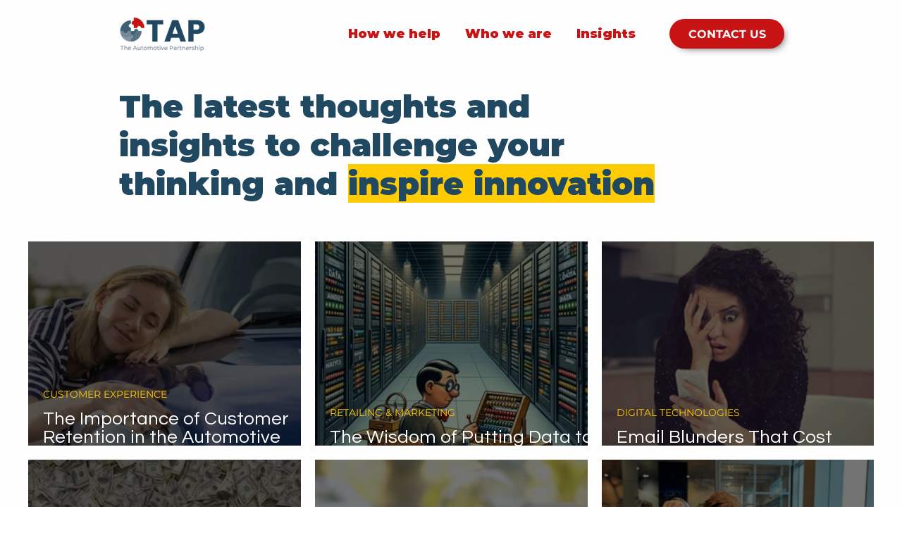

--- FILE ---
content_type: text/css; charset=utf-8
request_url: https://www.theautomotivepartnership.com/_serverless/pro-gallery-css-v4-server/layoutCss?ver=2&id=pro-blog&items=0_1440_810%7C0_1024_1024%7C0_1200_806%7C0_1000_594%7C0_1000_618%7C0_1200_800%7C0_1200_801%7C0_1000_666%7C0_1000_667%7C0_1200_801%7C0_1200_800%7C0_2000_1333%7C0_2000_1333%7C0_2000_1333%7C0_2000_1555&container=343_1200_1253.75_720&options=gallerySizeType:px%7CgallerySizePx:454%7CimageMargin:20%7CisRTL:false%7CgridStyle:1%7CnumberOfImagesPerRow:3%7CgalleryLayout:2%7CtitlePlacement:SHOW_ON_HOVER%7CcubeRatio:1.3333333333333333%7CcubeType:fill
body_size: -64
content:
#pro-gallery-pro-blog [data-hook="item-container"][data-idx="0"].gallery-item-container{opacity: 1 !important;display: block !important;transition: opacity .2s ease !important;top: 0px !important;left: 0px !important;right: auto !important;height: 290px !important;width: 387px !important;} #pro-gallery-pro-blog [data-hook="item-container"][data-idx="0"] .gallery-item-common-info-outer{height: 100% !important;} #pro-gallery-pro-blog [data-hook="item-container"][data-idx="0"] .gallery-item-common-info{height: 100% !important;width: 100% !important;} #pro-gallery-pro-blog [data-hook="item-container"][data-idx="0"] .gallery-item-wrapper{width: 387px !important;height: 290px !important;margin: 0 !important;} #pro-gallery-pro-blog [data-hook="item-container"][data-idx="0"] .gallery-item-content{width: 387px !important;height: 290px !important;margin: 0px 0px !important;opacity: 1 !important;} #pro-gallery-pro-blog [data-hook="item-container"][data-idx="0"] .gallery-item-hover{width: 387px !important;height: 290px !important;opacity: 1 !important;} #pro-gallery-pro-blog [data-hook="item-container"][data-idx="0"] .item-hover-flex-container{width: 387px !important;height: 290px !important;margin: 0px 0px !important;opacity: 1 !important;} #pro-gallery-pro-blog [data-hook="item-container"][data-idx="0"] .gallery-item-wrapper img{width: 100% !important;height: 100% !important;opacity: 1 !important;} #pro-gallery-pro-blog [data-hook="item-container"][data-idx="1"].gallery-item-container{opacity: 1 !important;display: block !important;transition: opacity .2s ease !important;top: 0px !important;left: 407px !important;right: auto !important;height: 290px !important;width: 387px !important;} #pro-gallery-pro-blog [data-hook="item-container"][data-idx="1"] .gallery-item-common-info-outer{height: 100% !important;} #pro-gallery-pro-blog [data-hook="item-container"][data-idx="1"] .gallery-item-common-info{height: 100% !important;width: 100% !important;} #pro-gallery-pro-blog [data-hook="item-container"][data-idx="1"] .gallery-item-wrapper{width: 387px !important;height: 290px !important;margin: 0 !important;} #pro-gallery-pro-blog [data-hook="item-container"][data-idx="1"] .gallery-item-content{width: 387px !important;height: 290px !important;margin: 0px 0px !important;opacity: 1 !important;} #pro-gallery-pro-blog [data-hook="item-container"][data-idx="1"] .gallery-item-hover{width: 387px !important;height: 290px !important;opacity: 1 !important;} #pro-gallery-pro-blog [data-hook="item-container"][data-idx="1"] .item-hover-flex-container{width: 387px !important;height: 290px !important;margin: 0px 0px !important;opacity: 1 !important;} #pro-gallery-pro-blog [data-hook="item-container"][data-idx="1"] .gallery-item-wrapper img{width: 100% !important;height: 100% !important;opacity: 1 !important;} #pro-gallery-pro-blog [data-hook="item-container"][data-idx="2"].gallery-item-container{opacity: 1 !important;display: block !important;transition: opacity .2s ease !important;top: 0px !important;left: 814px !important;right: auto !important;height: 290px !important;width: 386px !important;} #pro-gallery-pro-blog [data-hook="item-container"][data-idx="2"] .gallery-item-common-info-outer{height: 100% !important;} #pro-gallery-pro-blog [data-hook="item-container"][data-idx="2"] .gallery-item-common-info{height: 100% !important;width: 100% !important;} #pro-gallery-pro-blog [data-hook="item-container"][data-idx="2"] .gallery-item-wrapper{width: 386px !important;height: 290px !important;margin: 0 !important;} #pro-gallery-pro-blog [data-hook="item-container"][data-idx="2"] .gallery-item-content{width: 386px !important;height: 290px !important;margin: 0px 0px !important;opacity: 1 !important;} #pro-gallery-pro-blog [data-hook="item-container"][data-idx="2"] .gallery-item-hover{width: 386px !important;height: 290px !important;opacity: 1 !important;} #pro-gallery-pro-blog [data-hook="item-container"][data-idx="2"] .item-hover-flex-container{width: 386px !important;height: 290px !important;margin: 0px 0px !important;opacity: 1 !important;} #pro-gallery-pro-blog [data-hook="item-container"][data-idx="2"] .gallery-item-wrapper img{width: 100% !important;height: 100% !important;opacity: 1 !important;} #pro-gallery-pro-blog [data-hook="item-container"][data-idx="3"].gallery-item-container{opacity: 1 !important;display: block !important;transition: opacity .2s ease !important;top: 310px !important;left: 0px !important;right: auto !important;height: 290px !important;width: 387px !important;} #pro-gallery-pro-blog [data-hook="item-container"][data-idx="3"] .gallery-item-common-info-outer{height: 100% !important;} #pro-gallery-pro-blog [data-hook="item-container"][data-idx="3"] .gallery-item-common-info{height: 100% !important;width: 100% !important;} #pro-gallery-pro-blog [data-hook="item-container"][data-idx="3"] .gallery-item-wrapper{width: 387px !important;height: 290px !important;margin: 0 !important;} #pro-gallery-pro-blog [data-hook="item-container"][data-idx="3"] .gallery-item-content{width: 387px !important;height: 290px !important;margin: 0px 0px !important;opacity: 1 !important;} #pro-gallery-pro-blog [data-hook="item-container"][data-idx="3"] .gallery-item-hover{width: 387px !important;height: 290px !important;opacity: 1 !important;} #pro-gallery-pro-blog [data-hook="item-container"][data-idx="3"] .item-hover-flex-container{width: 387px !important;height: 290px !important;margin: 0px 0px !important;opacity: 1 !important;} #pro-gallery-pro-blog [data-hook="item-container"][data-idx="3"] .gallery-item-wrapper img{width: 100% !important;height: 100% !important;opacity: 1 !important;} #pro-gallery-pro-blog [data-hook="item-container"][data-idx="4"].gallery-item-container{opacity: 1 !important;display: block !important;transition: opacity .2s ease !important;top: 310px !important;left: 407px !important;right: auto !important;height: 290px !important;width: 387px !important;} #pro-gallery-pro-blog [data-hook="item-container"][data-idx="4"] .gallery-item-common-info-outer{height: 100% !important;} #pro-gallery-pro-blog [data-hook="item-container"][data-idx="4"] .gallery-item-common-info{height: 100% !important;width: 100% !important;} #pro-gallery-pro-blog [data-hook="item-container"][data-idx="4"] .gallery-item-wrapper{width: 387px !important;height: 290px !important;margin: 0 !important;} #pro-gallery-pro-blog [data-hook="item-container"][data-idx="4"] .gallery-item-content{width: 387px !important;height: 290px !important;margin: 0px 0px !important;opacity: 1 !important;} #pro-gallery-pro-blog [data-hook="item-container"][data-idx="4"] .gallery-item-hover{width: 387px !important;height: 290px !important;opacity: 1 !important;} #pro-gallery-pro-blog [data-hook="item-container"][data-idx="4"] .item-hover-flex-container{width: 387px !important;height: 290px !important;margin: 0px 0px !important;opacity: 1 !important;} #pro-gallery-pro-blog [data-hook="item-container"][data-idx="4"] .gallery-item-wrapper img{width: 100% !important;height: 100% !important;opacity: 1 !important;} #pro-gallery-pro-blog [data-hook="item-container"][data-idx="5"].gallery-item-container{opacity: 1 !important;display: block !important;transition: opacity .2s ease !important;top: 310px !important;left: 814px !important;right: auto !important;height: 290px !important;width: 386px !important;} #pro-gallery-pro-blog [data-hook="item-container"][data-idx="5"] .gallery-item-common-info-outer{height: 100% !important;} #pro-gallery-pro-blog [data-hook="item-container"][data-idx="5"] .gallery-item-common-info{height: 100% !important;width: 100% !important;} #pro-gallery-pro-blog [data-hook="item-container"][data-idx="5"] .gallery-item-wrapper{width: 386px !important;height: 290px !important;margin: 0 !important;} #pro-gallery-pro-blog [data-hook="item-container"][data-idx="5"] .gallery-item-content{width: 386px !important;height: 290px !important;margin: 0px 0px !important;opacity: 1 !important;} #pro-gallery-pro-blog [data-hook="item-container"][data-idx="5"] .gallery-item-hover{width: 386px !important;height: 290px !important;opacity: 1 !important;} #pro-gallery-pro-blog [data-hook="item-container"][data-idx="5"] .item-hover-flex-container{width: 386px !important;height: 290px !important;margin: 0px 0px !important;opacity: 1 !important;} #pro-gallery-pro-blog [data-hook="item-container"][data-idx="5"] .gallery-item-wrapper img{width: 100% !important;height: 100% !important;opacity: 1 !important;} #pro-gallery-pro-blog [data-hook="item-container"][data-idx="6"].gallery-item-container{opacity: 1 !important;display: block !important;transition: opacity .2s ease !important;top: 619px !important;left: 0px !important;right: auto !important;height: 290px !important;width: 387px !important;} #pro-gallery-pro-blog [data-hook="item-container"][data-idx="6"] .gallery-item-common-info-outer{height: 100% !important;} #pro-gallery-pro-blog [data-hook="item-container"][data-idx="6"] .gallery-item-common-info{height: 100% !important;width: 100% !important;} #pro-gallery-pro-blog [data-hook="item-container"][data-idx="6"] .gallery-item-wrapper{width: 387px !important;height: 290px !important;margin: 0 !important;} #pro-gallery-pro-blog [data-hook="item-container"][data-idx="6"] .gallery-item-content{width: 387px !important;height: 290px !important;margin: 0px 0px !important;opacity: 1 !important;} #pro-gallery-pro-blog [data-hook="item-container"][data-idx="6"] .gallery-item-hover{width: 387px !important;height: 290px !important;opacity: 1 !important;} #pro-gallery-pro-blog [data-hook="item-container"][data-idx="6"] .item-hover-flex-container{width: 387px !important;height: 290px !important;margin: 0px 0px !important;opacity: 1 !important;} #pro-gallery-pro-blog [data-hook="item-container"][data-idx="6"] .gallery-item-wrapper img{width: 100% !important;height: 100% !important;opacity: 1 !important;} #pro-gallery-pro-blog [data-hook="item-container"][data-idx="7"]{display: none !important;} #pro-gallery-pro-blog [data-hook="item-container"][data-idx="8"]{display: none !important;} #pro-gallery-pro-blog [data-hook="item-container"][data-idx="9"]{display: none !important;} #pro-gallery-pro-blog [data-hook="item-container"][data-idx="10"]{display: none !important;} #pro-gallery-pro-blog [data-hook="item-container"][data-idx="11"]{display: none !important;} #pro-gallery-pro-blog [data-hook="item-container"][data-idx="12"]{display: none !important;} #pro-gallery-pro-blog [data-hook="item-container"][data-idx="13"]{display: none !important;} #pro-gallery-pro-blog [data-hook="item-container"][data-idx="14"]{display: none !important;} #pro-gallery-pro-blog .pro-gallery-prerender{height:1527.5px !important;}#pro-gallery-pro-blog {height:1527.5px !important; width:1200px !important;}#pro-gallery-pro-blog .pro-gallery-margin-container {height:1527.5px !important;}#pro-gallery-pro-blog .pro-gallery {height:1527.5px !important; width:1200px !important;}#pro-gallery-pro-blog .pro-gallery-parent-container {height:1527.5px !important; width:1220px !important;}